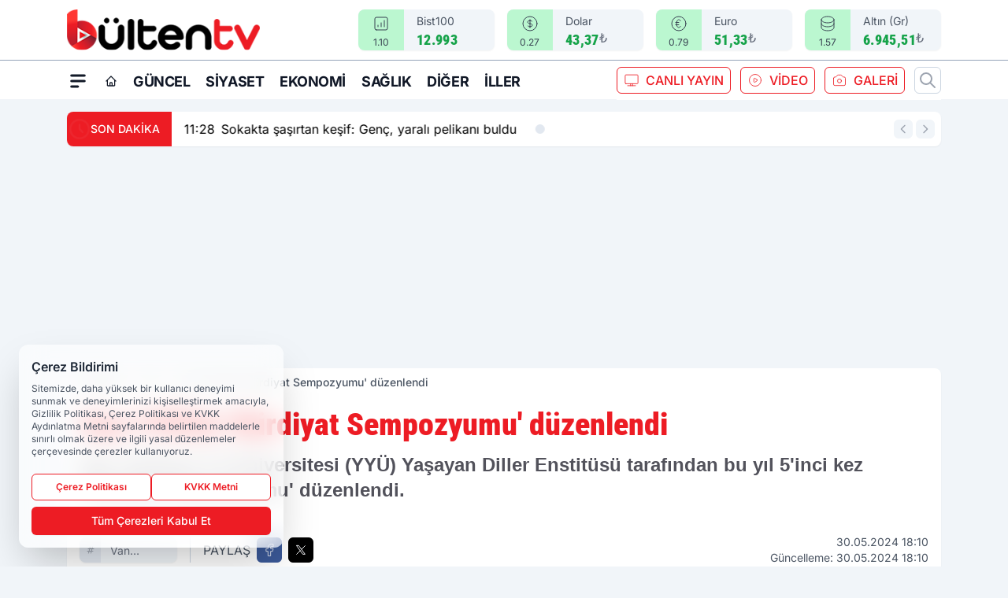

--- FILE ---
content_type: text/html; charset=utf-8
request_url: https://www.google.com/recaptcha/api2/aframe
body_size: 269
content:
<!DOCTYPE HTML><html><head><meta http-equiv="content-type" content="text/html; charset=UTF-8"></head><body><script nonce="2N3TWQkcBV890qgVv6kXDQ">/** Anti-fraud and anti-abuse applications only. See google.com/recaptcha */ try{var clients={'sodar':'https://pagead2.googlesyndication.com/pagead/sodar?'};window.addEventListener("message",function(a){try{if(a.source===window.parent){var b=JSON.parse(a.data);var c=clients[b['id']];if(c){var d=document.createElement('img');d.src=c+b['params']+'&rc='+(localStorage.getItem("rc::a")?sessionStorage.getItem("rc::b"):"");window.document.body.appendChild(d);sessionStorage.setItem("rc::e",parseInt(sessionStorage.getItem("rc::e")||0)+1);localStorage.setItem("rc::h",'1769307024763');}}}catch(b){}});window.parent.postMessage("_grecaptcha_ready", "*");}catch(b){}</script></body></html>